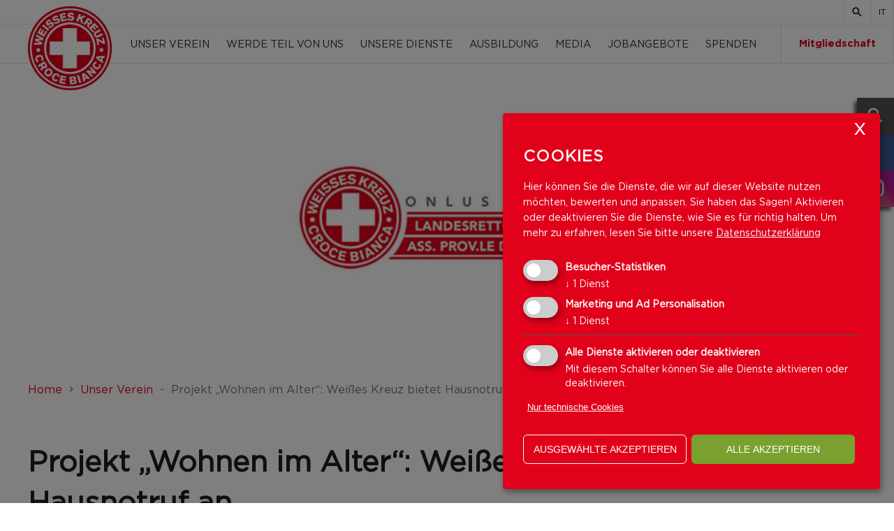

--- FILE ---
content_type: text/html; charset=utf-8
request_url: https://www.weisseskreuz.bz.it/de/media/news/hausnotruf%20Wohnen%20im%20Alter--2-5113.html
body_size: 13533
content:


<!DOCTYPE html>
<html lang="de">
<head>

    <meta charset="utf-8">
    <meta name="viewport" content="width=device-width, initial-scale=1, maximum-scale=1.0, user-scalable=no" />
    <!--[if lt IE 9]>
        <script src="/Scripts/html5-3.js"></script>
    <![endif]-->
    <title>
                Projekt „Wohnen im Alter“: Wei&#223;es Kreuz bietet Hausnotruf an

    </title>
                <meta name="robots" content="index, follow, noodp, noyd" />


    <meta name="keywords" content="" />
    <meta name="description" content="" />
    <meta name="author" content="teamblau, LB, MF, FS" />
    <meta name="generator" content="2017, teamblau, Weisses Kreuz" />
    <meta name="format-detection" content="telephone=no" />
    <link href="/bundles/Site/css?v=ViP59E2TaSwgmPVSjF8Dv1atxBFvTWSXkkXuP3elg_w1" rel="stylesheet" type="text/css" media="all" />

    <link href="/bundles/Print/css?v=nvvOoK66eP7KbW0wFMd1uD0iKnBSmfjR9LFJ8uNsQps1" rel="stylesheet" type="text/css" media="print" />

    <script src="/bundles/Headerscripts?v=YzAOD0X-ia6dUgJWNWRr0KzUJwDuxZsaFwTJQn1q1k41"></script>




    <script>
        var GoogleConsentAttribute = {
            ad_storage: 'denied',
            analytics_storage: 'denied',
            ad_user_data: 'denied',
            ad_personalization: 'denied'
        }
    </script>
                    <script>                        
                        window.dataLayer = window.dataLayer || [];
                        function gtag() { dataLayer.push(arguments) };
                        gtag('js', new Date());
                        </script>
                    
                    
                        <script>
                            gtag('consent', 'default', GoogleConsentAttribute);
                            console.log("set Google Consent", GoogleConsentAttribute);
                        </script>
                    
                <script>
                    window.dataLayer = window.dataLayer || [];
var script_tag = document.createElement('script');
script_tag.setAttribute("type", "text/javascript");
script_tag.setAttribute("src", "https://www.googletagmanager.com/gtag/js?id=G-GXCGB4N74B");
(document.getElementsByTagName("head")[0] || document.documentElement).appendChild(script_tag);
 function gtag(){dataLayer.push(arguments);}
    gtag('js', new Date());
    gtag('config', 'G-GXCGB4N74B');
    console.log("load GA ...");
                </script>
                <!-- Cookie Consent Skript fuer Marketing und Ad Personalisation/Facebook Pixel -->
                <script type="text/plain"
                        data-type="application/javascript"
                        data-name="Facebook Pixel">
                !function(f,b,e,v,n,t,s)
{if(f.fbq)return;n=f.fbq=function(){n.callMethod?
n.callMethod.apply(n,arguments):n.queue.push(arguments)};
if(!f._fbq)f._fbq=n;n.push=n;n.loaded=!0;n.version='2.0';
n.queue=[];t=b.createElement(e);t.async=!0;
t.src=v;s=b.getElementsByTagName(e)[0];
s.parentNode.insertBefore(t,s)}(window, document,'script',
'https://connect.facebook.net/en_US/fbevents.js');
fbq('init', '815243041117101');
fbq('track', 'PageView');

<noscript><img height="1" width="1" style="display:none"
src="https://www.facebook.com/tr?id=815243041117101&ev=PageView&noscript=1"
/></noscript>
<!-- End Meta Pixel Code -->
                    </script>




    

</head>
<body class="page_newsdetail ">
    

    

<div class="container">


      

<div id="langBar">
    <div class="contentInner">



    <div class="search">
                <a href="/de/suche-505.html"><i class="mdi mdi-magnify"></i></a>

    </div>


    <div class="lang">
                <a href="http://www.crocebianca.bz.it/it/media/news/Abitare nella terza et&#224; Telesoccorso--2-5113.html">IT</a>

    </div>

    </div>
</div>

<div id="mainMenu">
    <div class="contentInner">
        <div id="mainMenuInner">

            <a class="logo" href="/de/welcome-609.html">
                <img src="/Content/Img/logo_rund.png" alt="" />
            </a>




<div id="naviTop">

    <ul class="mainMenu_1">
            <li class="e1 trail">
                <a class="h2 trail" href="/de/wer-sind-wir-579.html">Unser Verein</a>

    <ul class="mainMenu_2">
            <li class="e2">           
                    <a class="h3 hasSubItems" href="/de/wer-sind-wir/struktur-des-weissen-kreuzes-2210.html">
                        <span>Struktur des Wei&#223;en Kreuzes</span>
                        <i class="mdi mdi-plus"></i>
                    </a>

    <ul class="mainMenu_3">
            <li class="e3">               
                <a class="h4" href="/de/wer-sind-wir/struktur-des-weissen-kreuzes/vorstand-2212.html"><span>Vorstand</span></a>           
            </li>
            <li class="e3">               
                <a class="h4" href="/de/wer-sind-wir/struktur-des-weissen-kreuzes/landesleitung-2214.html"><span>Landesleitung</span></a>           
            </li>
    </ul>

            </li>
            <li class="e2">           
                    <a class="h3 hasSubItems" href="/de/wer-sind-wir/leitbild-und-grundsaetze-583.html">
                        <span>Leitbild und Grunds&#228;tze</span>
                        <i class="mdi mdi-plus"></i>
                    </a>

    <ul class="mainMenu_3">
            <li class="e3">               
                <a class="h4" href="/de/wer-sind-wir/leitbild-und-grundsaetze/leitbild-585.html"><span>Leitbild</span></a>           
            </li>
            <li class="e3">               
                <a class="h4" href="/de/wer-sind-wir/leitbild-und-grundsaetze/grundsaetze-2192.html"><span>Grundsaetze</span></a>           
            </li>
            <li class="e3">               
                <a class="h4" href="/de/wer-sind-wir/leitbild-und-grundsaetze/nachhaltigkeit-2462.html"><span>Nachhaltigkeit</span></a>           
            </li>
    </ul>

            </li>
            <li class="e2">           
                     <a class="h3" href="/de/wer-sind-wir/sektionen-1902.html">
                         <span>Sektionen</span>
                     </a>


            </li>
            <li class="e2">           
                     <a class="h3" href="/de/wer-sind-wir/chronik-581.html">
                         <span>Chronik</span>
                     </a>


            </li>
            <li class="e2">           
                    <a class="h3 hasSubItems" href="/de/wer-sind-wir/compliance-2304.html">
                        <span>Compliance</span>
                        <i class="mdi mdi-plus"></i>
                    </a>

    <ul class="mainMenu_3">
            <li class="e3">               
                <a class="h4" href="/de/wer-sind-wir/compliance/organisationsmodell-2298.html"><span>Organisationsmodell</span></a>           
            </li>
            <li class="e3">               
                <a class="h4" href="/de/wer-sind-wir/compliance/zertifikate-2208.html"><span>Zertifikate</span></a>           
            </li>
            <li class="e3">               
                <a class="h4" href="/de/wer-sind-wir/compliance/transparenz-2318.html"><span>Transparenz</span></a>           
            </li>
            <li class="e3">               
                <a class="h4" href="/de/wer-sind-wir/compliance/whistleblowing-2460.html"><span>Whistleblowing</span></a>           
            </li>
    </ul>

            </li>
            <li class="e2">           
                     <a class="h3" href="/de/wer-sind-wir/sozialbilanz-2216.html">
                         <span>Sozialbilanz</span>
                     </a>


            </li>
            <li class="e2">           
                     <a class="h3" href="/de/wer-sind-wir/5-promille-2186.html">
                         <span>5 Promille</span>
                     </a>


            </li>
            <li class="e2">           
                     <a class="h3" href="/de/wer-sind-wir/gebrauchtwagenboerse-605.html">
                         <span>Gebrauchtwagenb&#246;rse</span>
                     </a>


            </li>
            <li class="e2">           
                    <a class="h3 hasSubItems" href="/de/wer-sind-wir/projekte-2450.html">
                        <span>Projekte</span>
                        <i class="mdi mdi-plus"></i>
                    </a>

    <ul class="mainMenu_3">
            <li class="e3">               
                <a class="h4" href="/de/wer-sind-wir/projekte/dolo-defi-2448.html"><span>Dolo-Defi</span></a>           
            </li>
    </ul>

            </li>
            <li class="e2">           
                     <a class="h3" href="/de/wer-sind-wir/feedback-2282.html">
                         <span>Feedback</span>
                     </a>


            </li>
    </ul>
            </li>
            <li class="e1">
                <a class="h2" href="/de/werde-teil-von-uns-2314.html">Werde Teil von uns</a>

    <ul class="mainMenu_2">
            <li class="e2">           
                     <a class="h3" href="/de/werde-teil-von-uns/unsere-freiwilligen-515.html">
                         <span>Unsere Freiwilligen</span>
                     </a>


            </li>
            <li class="e2">           
                     <a class="h3" href="/de/werde-teil-von-uns/unsere-zivildienerinnen-2184.html">
                         <span>Unsere Zivildiener:innen</span>
                     </a>


            </li>
            <li class="e2">           
                     <a class="h3" href="/de/werde-teil-von-uns/unsere-sozialdienerinnen-577.html">
                         <span>Unsere Sozialdiener:innen</span>
                     </a>


            </li>
            <li class="e2">           
                     <a class="h3" href="/de/werde-teil-von-uns/unsere-freiwilligen-auf-zeit-2290.html">
                         <span>Unsere Freiwilligen auf Zeit</span>
                     </a>


            </li>
            <li class="e2">           
                     <a class="h3" href="/de/werde-teil-von-uns/unsere-praktikantinnen-2332.html">
                         <span>Unsere Praktikant:innen</span>
                     </a>


            </li>
            <li class="e2">           
                     <a class="h3" href="/de/werde-teil-von-uns/volontariato-e-vacanza-2458.html">
                         <span>Volontariato e vacanza</span>
                     </a>


            </li>
    </ul>
            </li>
            <li class="e1">
                <a class="h2" href="/de/unsere-dienste-2292.html">Unsere Dienste</a>

    <ul class="mainMenu_2">
            <li class="e2">           
                    <a class="h3 hasSubItems" href="/de/unsere-dienste/rettungsdienst-2232.html">
                        <span>Rettungsdienst</span>
                        <i class="mdi mdi-plus"></i>
                    </a>

    <ul class="mainMenu_3">
            <li class="e3">               
                <a class="h4" href="/de/unsere-dienste/rettungsdienst/rettungsdienst-639.html"><span>Rettungsdienst</span></a>           
            </li>
            <li class="e3">               
                <a class="h4" href="/de/unsere-dienste/rettungsdienst/first-responder-565.html"><span>First Responder </span></a>           
            </li>
            <li class="e3">               
                <a class="h4" href="/de/unsere-dienste/rettungsdienst/pistenrettung-647.html"><span>Pistenrettung</span></a>           
            </li>
            <li class="e3">               
                <a class="h4" href="/de/unsere-dienste/rettungsdienst/schnelleinsatzgruppe-563.html"><span>Schnelleinsatzgruppe</span></a>           
            </li>
            <li class="e3">               
                <a class="h4" href="/de/unsere-dienste/rettungsdienst/motorradstaffel-2222.html"><span>Motorradstaffel</span></a>           
            </li>
    </ul>

            </li>
            <li class="e2">           
                     <a class="h3" href="/de/unsere-dienste/krankentransport-641.html">
                         <span>Krankentransport</span>
                     </a>


            </li>
            <li class="e2">           
                    <a class="h3 hasSubItems" href="/de/unsere-dienste/bereitschaftsdienst-2238.html">
                        <span>Bereitschaftsdienst</span>
                        <i class="mdi mdi-plus"></i>
                    </a>

    <ul class="mainMenu_3">
            <li class="e3">               
                <a class="h4" href="/de/unsere-dienste/bereitschaftsdienst/notfallseelsorge-643.html"><span>Notfallseelsorge</span></a>           
            </li>
            <li class="e3">               
                <a class="h4" href="/de/unsere-dienste/bereitschaftsdienst/einsatznachsorge-645.html"><span>Einsatznachsorge</span></a>           
            </li>
            <li class="e3">               
                <a class="h4" href="/de/unsere-dienste/bereitschaftsdienst/realistische-notfalldarstellung-2014.html"><span>Notfalldarstellung</span></a>           
            </li>
            <li class="e3">               
                <a class="h4" href="/de/unsere-dienste/bereitschaftsdienst/zivilschutz-746.html"><span>Zivilschutz</span></a>           
            </li>
    </ul>

            </li>
            <li class="e2">           
                     <a class="h3" href="/de/unsere-dienste/langstreckentransport-561.html">
                         <span>Langstreckentransport</span>
                     </a>


            </li>
            <li class="e2">           
                     <a class="h3" href="/de/unsere-dienste/jugendgruppe-2324.html">
                         <span>Jugendgruppe</span>
                     </a>


            </li>
            <li class="e2">           
                     <a class="h3" href="/de/unsere-dienste/telenotruf-2384.html">
                         <span>Telenotruf</span>
                     </a>


            </li>
            <li class="e2">           
                    <a class="h3 hasSubItems" href="/de/unsere-dienste/soziale-dienste-541.html">
                        <span>Soziale Dienste</span>
                        <i class="mdi mdi-plus"></i>
                    </a>

    <ul class="mainMenu_3">
            <li class="e3">               
                <a class="h4" href="/de/unsere-dienste/soziale-dienste/wohnen-im-alter-1786.html"><span>Wohnen im Alter</span></a>           
            </li>
            <li class="e3">               
                <a class="h4" href="/de/unsere-dienste/soziale-dienste/wuenschewagen-1852.html"><span>W&#252;nschewagen</span></a>           
            </li>
            <li class="e3">               
                <a class="h4" href="/de/unsere-dienste/soziale-dienste/gesund-fuers-leben-2366.html"><span>Gesund f&#252;rs Leben</span></a>           
            </li>
            <li class="e3">               
                <a class="h4" href="/de/unsere-dienste/soziale-dienste/begleitdienste-2440.html"><span>Begleitdienste</span></a>           
            </li>
            <li class="e3">               
                <a class="h4" href="/de/unsere-dienste/soziale-dienste/viva-care-2492.html"><span>VIVA-CARE</span></a>           
            </li>
            <li class="e3">               
                <a class="h4" href="/de/unsere-dienste/soziale-dienste/pedibus-2496.html"><span>Pedibus</span></a>           
            </li>
    </ul>

            </li>
            <li class="e2">           
                     <a class="h3" href="/de/unsere-dienste/sanitaetsdienst-bei-veranstaltungen-533.html">
                         <span>Sanit&#228;tsdienst bei Veranstaltungen</span>
                     </a>


            </li>
    </ul>
            </li>
            <li class="e1">
                <a class="h2" href="/de/aus-und-weiterbildung-597.html">Ausbildung</a>

    <ul class="mainMenu_2">
            <li class="e2">           
                     <a class="h3" href="/de/aus-und-weiterbildung/ausbildung-2392.html">
                         <span>Ausbildung</span>
                     </a>


            </li>
            <li class="e2">           
                     <a class="h3" href="/de/aus-und-weiterbildung/video-2152.html">
                         <span>Video</span>
                     </a>


            </li>
    </ul>
            </li>
            <li class="e1">
                <a class="h2" href="/de/media-2096.html">Media</a>

    <ul class="mainMenu_2">
            <li class="e2">           
                     <a class="h3" href="/de/media/news-651.html">
                         <span>News</span>
                     </a>


            </li>
            <li class="e2">           
                     <a class="h3" href="/de/media/video-2104.html">
                         <span>Video</span>
                     </a>


            </li>
            <li class="e2">           
                     <a class="h3" href="/de/media/mediengalerie-603.html">
                         <span>Mediengalerie</span>
                     </a>


            </li>
            <li class="e2">           
                     <a class="h3" href="/de/media/magazin-live-2218.html">
                         <span>Magazin LIVE</span>
                     </a>


            </li>
            <li class="e2">           
                     <a class="h3" href="/de/media/downloadcenter-617.html">
                         <span>Downloadcenter</span>
                     </a>


            </li>
    </ul>
            </li>
            <li class="e1">
                <a class="h2" href="/de/jobangebote-601.html">Jobangebote</a>

    <ul class="mainMenu_2">
            <li class="e2">           
                     <a class="h3" href="/de/jobangebote/stellenangebote-1842.html">
                         <span>Stellenangebote</span>
                     </a>


            </li>
            <li class="e2">           
                     <a class="h3" href="/de/jobangebote/bewerbungsformular-1986.html">
                         <span>Bewerbungsformular</span>
                     </a>


            </li>
    </ul>
            </li>
            <li class="e1">
                <a class="h2" href="/de/spenden-551.html">Spenden</a>

    <ul class="mainMenu_2">
            <li class="e2">           
                     <a class="h3" href="/de/spenden/spende-weisses-kreuz-750.html">
                         <span>Spende Wei&#223;es Kreuz</span>
                     </a>


            </li>
            <li class="e2">           
                     <a class="h3" href="/de/spenden/spende-ukraine-2354.html">
                         <span>Spende Ukraine</span>
                     </a>


            </li>
            <li class="e2">           
                     <a class="h3" href="/de/spenden/spenden-erdbeben-tuerkei-2378.html">
                         <span>Spenden Erdbeben T&#252;rkei</span>
                     </a>


            </li>
            <li class="e2">           
                     <a class="h3" href="/de/spenden/erdbeben-marokko-2446.html">
                         <span>Erdbeben Marokko</span>
                     </a>


            </li>
    </ul>
            </li>
    </ul>

</div>



<div class="navispecial_membership" role="navigation">
    <nav itemscope itemtype="http://www.schema.org/SiteNavigationElement">
        <ul class="navispecial_membership_wrapper">
            <li class="e1">
                        <a class="h2
                                                                hasSubItems
                           
                           " href="/de/werde-mitglied/mitgliedschaft-startseite-2260.html">
Mitgliedschaft
                            
                            <i class="mdi mdi-plus"></i>
                        </a>


                <ul class="mainMenu_2 mainMenu_2">
                        <li class="navispecial_item ">
                            <a class="navispecial_link" href="/de/werde-mitglied/mitgliedschaft-startseite-2260.html"  title="Mitgliedschaft" itemprop="url">
                                <span itemprop="name">Mitgliedschaft</span>
                            </a>
                        </li>
                        <li class="navispecial_item ">
                            <a class="navispecial_link" href="/de/werde-mitglied/daten-aendern-762.html"  title="Eigene Mitgliedsdaten &#228;ndern" itemprop="url">
                                <span itemprop="name">Daten &#228;ndern</span>
                            </a>
                        </li>
                        <li class="navispecial_item ">
                            <a class="navispecial_link" href="/de/werde-mitglied/faq-1838.html"  title="FAQ" itemprop="url">
                                <span itemprop="name">FAQ</span>
                            </a>
                        </li>
                        <li class="navispecial_item ">
                            <a class="navispecial_link" href="/de/werde-mitglied/digitaler-ausweis-2524.html"  title="Digitaler Ausweis" itemprop="url">
                                <span itemprop="name">Digitaler Ausweis</span>
                            </a>
                        </li>
                </ul>
            </li>

            </ul>
    </nav>
</div>


            <div class="mobileNav fr">

                <a id="loginArea" href="http://www.wk-cb.bz.it/de/mitarbeiter/login/" target="_blank"><i class="mdi mdi-key-variant"></i></a>
                <a id="menuMobile" href="javascript:void(0)"><i class="mdi mdi-menu"></i></a>
            </div>
            <div class="LClear"></div>
        </div>
    </div>
</div>
<div id="menuMobileCont">
    <div id="menuMobileInner">



<div class="navispecial_membership" role="navigation">
    <nav itemscope itemtype="http://www.schema.org/SiteNavigationElement">
        <ul class="navispecial_membership_wrapper">
            <li class="e1">
                        <a class="h2
                                                                hasSubItems
                           
                           " href="/de/werde-mitglied/mitgliedschaft-startseite-2260.html">
Mitgliedschaft
                            
                            <i class="mdi mdi-plus"></i>
                        </a>


                <ul class="mainMenu_2 mainMenu_2">
                        <li class="navispecial_item ">
                            <a class="navispecial_link" href="/de/werde-mitglied/mitgliedschaft-startseite-2260.html"  title="Mitgliedschaft" itemprop="url">
                                <span itemprop="name">Mitgliedschaft</span>
                            </a>
                        </li>
                        <li class="navispecial_item ">
                            <a class="navispecial_link" href="/de/werde-mitglied/daten-aendern-762.html"  title="Eigene Mitgliedsdaten &#228;ndern" itemprop="url">
                                <span itemprop="name">Daten &#228;ndern</span>
                            </a>
                        </li>
                        <li class="navispecial_item ">
                            <a class="navispecial_link" href="/de/werde-mitglied/faq-1838.html"  title="FAQ" itemprop="url">
                                <span itemprop="name">FAQ</span>
                            </a>
                        </li>
                        <li class="navispecial_item ">
                            <a class="navispecial_link" href="/de/werde-mitglied/digitaler-ausweis-2524.html"  title="Digitaler Ausweis" itemprop="url">
                                <span itemprop="name">Digitaler Ausweis</span>
                            </a>
                        </li>
                </ul>
            </li>

            </ul>
    </nav>
</div>




    <ul class="mainMenu_1">


                    <li class="e1 trail">

                        <a class="h2 trail  hasSubItems first" href="/de/wer-sind-wir-579.html">Unser Verein<i class="mdi mdi-plus"></i></a>

    <ul class="mainMenu_2">
            <li class="e2">           
                    <a class="h3 hasSubItems" href="/de/wer-sind-wir/struktur-des-weissen-kreuzes-2210.html">
                        <span>Struktur des Wei&#223;en Kreuzes</span>
                        <i class="mdi mdi-plus"></i>
                    </a>

    <ul class="mainMenu_3">
            <li class="e3">               
                <a class="h4" href="/de/wer-sind-wir/struktur-des-weissen-kreuzes/vorstand-2212.html"><span>Vorstand</span></a>           
            </li>
            <li class="e3">               
                <a class="h4" href="/de/wer-sind-wir/struktur-des-weissen-kreuzes/landesleitung-2214.html"><span>Landesleitung</span></a>           
            </li>
    </ul>

            </li>
            <li class="e2">           
                    <a class="h3 hasSubItems" href="/de/wer-sind-wir/leitbild-und-grundsaetze-583.html">
                        <span>Leitbild und Grunds&#228;tze</span>
                        <i class="mdi mdi-plus"></i>
                    </a>

    <ul class="mainMenu_3">
            <li class="e3">               
                <a class="h4" href="/de/wer-sind-wir/leitbild-und-grundsaetze/leitbild-585.html"><span>Leitbild</span></a>           
            </li>
            <li class="e3">               
                <a class="h4" href="/de/wer-sind-wir/leitbild-und-grundsaetze/grundsaetze-2192.html"><span>Grundsaetze</span></a>           
            </li>
            <li class="e3">               
                <a class="h4" href="/de/wer-sind-wir/leitbild-und-grundsaetze/nachhaltigkeit-2462.html"><span>Nachhaltigkeit</span></a>           
            </li>
    </ul>

            </li>
            <li class="e2">           
                     <a class="h3" href="/de/wer-sind-wir/sektionen-1902.html">
                         <span>Sektionen</span>
                     </a>


            </li>
            <li class="e2">           
                     <a class="h3" href="/de/wer-sind-wir/chronik-581.html">
                         <span>Chronik</span>
                     </a>


            </li>
            <li class="e2">           
                    <a class="h3 hasSubItems" href="/de/wer-sind-wir/compliance-2304.html">
                        <span>Compliance</span>
                        <i class="mdi mdi-plus"></i>
                    </a>

    <ul class="mainMenu_3">
            <li class="e3">               
                <a class="h4" href="/de/wer-sind-wir/compliance/organisationsmodell-2298.html"><span>Organisationsmodell</span></a>           
            </li>
            <li class="e3">               
                <a class="h4" href="/de/wer-sind-wir/compliance/zertifikate-2208.html"><span>Zertifikate</span></a>           
            </li>
            <li class="e3">               
                <a class="h4" href="/de/wer-sind-wir/compliance/transparenz-2318.html"><span>Transparenz</span></a>           
            </li>
            <li class="e3">               
                <a class="h4" href="/de/wer-sind-wir/compliance/whistleblowing-2460.html"><span>Whistleblowing</span></a>           
            </li>
    </ul>

            </li>
            <li class="e2">           
                     <a class="h3" href="/de/wer-sind-wir/sozialbilanz-2216.html">
                         <span>Sozialbilanz</span>
                     </a>


            </li>
            <li class="e2">           
                     <a class="h3" href="/de/wer-sind-wir/5-promille-2186.html">
                         <span>5 Promille</span>
                     </a>


            </li>
            <li class="e2">           
                     <a class="h3" href="/de/wer-sind-wir/gebrauchtwagenboerse-605.html">
                         <span>Gebrauchtwagenb&#246;rse</span>
                     </a>


            </li>
            <li class="e2">           
                    <a class="h3 hasSubItems" href="/de/wer-sind-wir/projekte-2450.html">
                        <span>Projekte</span>
                        <i class="mdi mdi-plus"></i>
                    </a>

    <ul class="mainMenu_3">
            <li class="e3">               
                <a class="h4" href="/de/wer-sind-wir/projekte/dolo-defi-2448.html"><span>Dolo-Defi</span></a>           
            </li>
    </ul>

            </li>
            <li class="e2">           
                     <a class="h3" href="/de/wer-sind-wir/feedback-2282.html">
                         <span>Feedback</span>
                     </a>


            </li>
    </ul>
                    </li>
                    <li class="e1">

                        <a class="h2  hasSubItems first" href="/de/werde-teil-von-uns-2314.html">Werde Teil von uns<i class="mdi mdi-plus"></i></a>

    <ul class="mainMenu_2">
            <li class="e2">           
                     <a class="h3" href="/de/werde-teil-von-uns/unsere-freiwilligen-515.html">
                         <span>Unsere Freiwilligen</span>
                     </a>


            </li>
            <li class="e2">           
                     <a class="h3" href="/de/werde-teil-von-uns/unsere-zivildienerinnen-2184.html">
                         <span>Unsere Zivildiener:innen</span>
                     </a>


            </li>
            <li class="e2">           
                     <a class="h3" href="/de/werde-teil-von-uns/unsere-sozialdienerinnen-577.html">
                         <span>Unsere Sozialdiener:innen</span>
                     </a>


            </li>
            <li class="e2">           
                     <a class="h3" href="/de/werde-teil-von-uns/unsere-freiwilligen-auf-zeit-2290.html">
                         <span>Unsere Freiwilligen auf Zeit</span>
                     </a>


            </li>
            <li class="e2">           
                     <a class="h3" href="/de/werde-teil-von-uns/unsere-praktikantinnen-2332.html">
                         <span>Unsere Praktikant:innen</span>
                     </a>


            </li>
            <li class="e2">           
                     <a class="h3" href="/de/werde-teil-von-uns/volontariato-e-vacanza-2458.html">
                         <span>Volontariato e vacanza</span>
                     </a>


            </li>
    </ul>
                    </li>
                    <li class="e1">

                        <a class="h2  hasSubItems first" href="/de/unsere-dienste-2292.html">Unsere Dienste<i class="mdi mdi-plus"></i></a>

    <ul class="mainMenu_2">
            <li class="e2">           
                    <a class="h3 hasSubItems" href="/de/unsere-dienste/rettungsdienst-2232.html">
                        <span>Rettungsdienst</span>
                        <i class="mdi mdi-plus"></i>
                    </a>

    <ul class="mainMenu_3">
            <li class="e3">               
                <a class="h4" href="/de/unsere-dienste/rettungsdienst/rettungsdienst-639.html"><span>Rettungsdienst</span></a>           
            </li>
            <li class="e3">               
                <a class="h4" href="/de/unsere-dienste/rettungsdienst/first-responder-565.html"><span>First Responder </span></a>           
            </li>
            <li class="e3">               
                <a class="h4" href="/de/unsere-dienste/rettungsdienst/pistenrettung-647.html"><span>Pistenrettung</span></a>           
            </li>
            <li class="e3">               
                <a class="h4" href="/de/unsere-dienste/rettungsdienst/schnelleinsatzgruppe-563.html"><span>Schnelleinsatzgruppe</span></a>           
            </li>
            <li class="e3">               
                <a class="h4" href="/de/unsere-dienste/rettungsdienst/motorradstaffel-2222.html"><span>Motorradstaffel</span></a>           
            </li>
    </ul>

            </li>
            <li class="e2">           
                     <a class="h3" href="/de/unsere-dienste/krankentransport-641.html">
                         <span>Krankentransport</span>
                     </a>


            </li>
            <li class="e2">           
                    <a class="h3 hasSubItems" href="/de/unsere-dienste/bereitschaftsdienst-2238.html">
                        <span>Bereitschaftsdienst</span>
                        <i class="mdi mdi-plus"></i>
                    </a>

    <ul class="mainMenu_3">
            <li class="e3">               
                <a class="h4" href="/de/unsere-dienste/bereitschaftsdienst/notfallseelsorge-643.html"><span>Notfallseelsorge</span></a>           
            </li>
            <li class="e3">               
                <a class="h4" href="/de/unsere-dienste/bereitschaftsdienst/einsatznachsorge-645.html"><span>Einsatznachsorge</span></a>           
            </li>
            <li class="e3">               
                <a class="h4" href="/de/unsere-dienste/bereitschaftsdienst/realistische-notfalldarstellung-2014.html"><span>Notfalldarstellung</span></a>           
            </li>
            <li class="e3">               
                <a class="h4" href="/de/unsere-dienste/bereitschaftsdienst/zivilschutz-746.html"><span>Zivilschutz</span></a>           
            </li>
    </ul>

            </li>
            <li class="e2">           
                     <a class="h3" href="/de/unsere-dienste/langstreckentransport-561.html">
                         <span>Langstreckentransport</span>
                     </a>


            </li>
            <li class="e2">           
                     <a class="h3" href="/de/unsere-dienste/jugendgruppe-2324.html">
                         <span>Jugendgruppe</span>
                     </a>


            </li>
            <li class="e2">           
                     <a class="h3" href="/de/unsere-dienste/telenotruf-2384.html">
                         <span>Telenotruf</span>
                     </a>


            </li>
            <li class="e2">           
                    <a class="h3 hasSubItems" href="/de/unsere-dienste/soziale-dienste-541.html">
                        <span>Soziale Dienste</span>
                        <i class="mdi mdi-plus"></i>
                    </a>

    <ul class="mainMenu_3">
            <li class="e3">               
                <a class="h4" href="/de/unsere-dienste/soziale-dienste/wohnen-im-alter-1786.html"><span>Wohnen im Alter</span></a>           
            </li>
            <li class="e3">               
                <a class="h4" href="/de/unsere-dienste/soziale-dienste/wuenschewagen-1852.html"><span>W&#252;nschewagen</span></a>           
            </li>
            <li class="e3">               
                <a class="h4" href="/de/unsere-dienste/soziale-dienste/gesund-fuers-leben-2366.html"><span>Gesund f&#252;rs Leben</span></a>           
            </li>
            <li class="e3">               
                <a class="h4" href="/de/unsere-dienste/soziale-dienste/begleitdienste-2440.html"><span>Begleitdienste</span></a>           
            </li>
            <li class="e3">               
                <a class="h4" href="/de/unsere-dienste/soziale-dienste/viva-care-2492.html"><span>VIVA-CARE</span></a>           
            </li>
            <li class="e3">               
                <a class="h4" href="/de/unsere-dienste/soziale-dienste/pedibus-2496.html"><span>Pedibus</span></a>           
            </li>
    </ul>

            </li>
            <li class="e2">           
                     <a class="h3" href="/de/unsere-dienste/sanitaetsdienst-bei-veranstaltungen-533.html">
                         <span>Sanit&#228;tsdienst bei Veranstaltungen</span>
                     </a>


            </li>
    </ul>
                    </li>
                    <li class="e1">

                        <a class="h2  hasSubItems first" href="/de/aus-und-weiterbildung-597.html">Ausbildung<i class="mdi mdi-plus"></i></a>

    <ul class="mainMenu_2">
            <li class="e2">           
                     <a class="h3" href="/de/aus-und-weiterbildung/ausbildung-2392.html">
                         <span>Ausbildung</span>
                     </a>


            </li>
            <li class="e2">           
                     <a class="h3" href="/de/aus-und-weiterbildung/video-2152.html">
                         <span>Video</span>
                     </a>


            </li>
    </ul>
                    </li>
                    <li class="e1">

                        <a class="h2  hasSubItems first" href="/de/media-2096.html">Media<i class="mdi mdi-plus"></i></a>

    <ul class="mainMenu_2">
            <li class="e2">           
                     <a class="h3" href="/de/media/news-651.html">
                         <span>News</span>
                     </a>


            </li>
            <li class="e2">           
                     <a class="h3" href="/de/media/video-2104.html">
                         <span>Video</span>
                     </a>


            </li>
            <li class="e2">           
                     <a class="h3" href="/de/media/mediengalerie-603.html">
                         <span>Mediengalerie</span>
                     </a>


            </li>
            <li class="e2">           
                     <a class="h3" href="/de/media/magazin-live-2218.html">
                         <span>Magazin LIVE</span>
                     </a>


            </li>
            <li class="e2">           
                     <a class="h3" href="/de/media/downloadcenter-617.html">
                         <span>Downloadcenter</span>
                     </a>


            </li>
    </ul>
                    </li>
                    <li class="e1">

                        <a class="h2  hasSubItems first" href="/de/jobangebote-601.html">Jobangebote<i class="mdi mdi-plus"></i></a>

    <ul class="mainMenu_2">
            <li class="e2">           
                     <a class="h3" href="/de/jobangebote/stellenangebote-1842.html">
                         <span>Stellenangebote</span>
                     </a>


            </li>
            <li class="e2">           
                     <a class="h3" href="/de/jobangebote/bewerbungsformular-1986.html">
                         <span>Bewerbungsformular</span>
                     </a>


            </li>
    </ul>
                    </li>
                    <li class="e1">

                        <a class="h2  hasSubItems first" href="/de/spenden-551.html">Spenden<i class="mdi mdi-plus"></i></a>

    <ul class="mainMenu_2">
            <li class="e2">           
                     <a class="h3" href="/de/spenden/spende-weisses-kreuz-750.html">
                         <span>Spende Wei&#223;es Kreuz</span>
                     </a>


            </li>
            <li class="e2">           
                     <a class="h3" href="/de/spenden/spende-ukraine-2354.html">
                         <span>Spende Ukraine</span>
                     </a>


            </li>
            <li class="e2">           
                     <a class="h3" href="/de/spenden/spenden-erdbeben-tuerkei-2378.html">
                         <span>Spenden Erdbeben T&#252;rkei</span>
                     </a>


            </li>
            <li class="e2">           
                     <a class="h3" href="/de/spenden/erdbeben-marokko-2446.html">
                         <span>Erdbeben Marokko</span>
                     </a>


            </li>
    </ul>
                    </li>


    <li class="e1 special-menu-item">
        <a class="h2 hasSubItems" href="/de/werde-mitglied/mitgliedschaft-startseite-2260.html">
            Mitgliedschaft
            <i class="mdi mdi-plus"></i>

        </a>
        <ul class="mainMenu_2">
                    <li class="e2">
                        <a class="h3" href="/de/werde-mitglied/mitgliedschaft-startseite-2260.html">
                            <span>Mitgliedschaft</span>
                        </a>
                    </li>
                    <li class="e2">
                        <a class="h3" href="/de/werde-mitglied/daten-aendern-762.html">
                            <span>Daten &#228;ndern</span>
                        </a>
                    </li>
                    <li class="e2">
                        <a class="h3" href="/de/werde-mitglied/faq-1838.html">
                            <span>FAQ</span>
                        </a>
                    </li>
                    <li class="e2">
                        <a class="h3" href="/de/werde-mitglied/digitaler-ausweis-2524.html">
                            <span>Digitaler Ausweis</span>
                        </a>
                    </li>

        </ul>
    </li>






    </ul>



        <div class="mobile-menu-others">

            <div class="lang">
                        <a href="http://www.crocebianca.bz.it/it/media/news/Abitare nella terza et&#224; Telesoccorso--2-5113.html">IT</a>

            </div>

            <div class="search">
                        <a href="/de/suche-505.html"><i class="mdi mdi-magnify"></i></a>

            </div>
            <div class="LClear"></div>
        </div>
    </div>
</div>
<script>
    var bMenuOpen = false;

    $("#menuMobile").click(function () {       
        openCloseMobileMenu();
    });

    $("#menuMobileCont a.h2.hasSubItems i,#menuMobileCont a.h3.hasSubItems i").click(function () {
        var lnkEl = $(this).parent().parent();

        if ($(lnkEl).hasClass("open")) {
            $(lnkEl).removeClass("open");
            $(this).attr("class", "mdi mdi-plus");
        } else {
            $(lnkEl).addClass("open");
            $(this).attr("class", "mdi mdi-minus");           
        }
        return false;
    });
</script><div id="headerOuter"><div class="contentInner rel"><div id="header" class="owl-carousel"><div class="item"><img src="/smartedit/images/news/headerbilder/default.jpg" alt="" /></div></div></div><div id='headerBar'><a class='search' href=/de/suche-505.html><i class='mdi mdi-magnify'></i></a><a class='login' href=http://www.wk-cb.bz.it/de/mitarbeiter/login/ target='_blank'><i class='mdi mdi-lock-outline'></i><span>LOGIN</span></a><a class='fb' href='https://www.facebook.com/Landesrettungsverein?ref=ts&amp;fref=ts' target='_blank'><i class='mdi mdi-facebook'></i></a><a class='instagram' href = 'https://www.instagram.com/weisses.kreuz_croce.bianca/' title='Instagram' target='_blank'><i class='mdi mdi-instagram'></i></a></div></div>

    <div id="centerMain" class="main_content ">
        <div class="contentInner">
                    <div class="LClearMobile"></div>
        <div class="breadCrumb">

            <a href='/de/welcome-609.html'>Home</a> <i class='mdi mdi-chevron-right'></i> <div itemscope itemtype="http://data-vocabulary.org/Breadcrumb"><a itemprop="url" href="/de/wer-sind-wir-579.html" title="Verein"><span itemprop="title">Unser Verein</span></a></div>&nbsp; - &nbsp;<span>Projekt „Wohnen im Alter“: Weißes Kreuz bietet Hausnotruf an</span>
        </div>
         
            <div class="contents">




    <div class="absatz absatz_13 hasImage">

                <div class="heading-2">Projekt „Wohnen im Alter“: Wei&#223;es Kreuz bietet Hausnotruf an</div>
            <div class="inner">

                <div class="dat">16.02.2017</div>

                    <figure class="img">
                        <img src="/smartedit/images/news/3-mnr-img_0237.jpg" alt="" title="" class="contImg" />
                    </figure>

                <div class="text">
                    <strong>Auf der neuen Informationsplattform <em>Wohnen im Alter</em> der gleichnamigen Genossenschaft ist das Wei&#223;e Kreuz mit seinem Dienst <em>Hausnotruf</em> mit von der Partie: Haus- und Mobilnotruf sind Dienste, die f&#252;r alleinlebende Senioren oder Menschen mit auch nur augenblicklichen Behinderung besonders attraktiv sind. </strong><br />
Diese neue Plattform bietet eine sch&#246;ne &#220;bersicht und umfassenden Service f&#252;r ein selbstbestimmtes Leben an. Das Angebot geht von der Beratung und Umsetzung von barrierefreien Wohnungen &#252;ber Sicherheit und Alltagshilfen f&#252;r Zuhause, Weiterbildungsangeboten und Transportdiensten bis hin zur Beratung von Finanzierungen und Rechtsbeistand.<br />
Das Ziel ist, Senioren die Erhaltung eines individuellen und privaten Lebensstils in ihrem Zuhause zu erm&#246;glichen. Wenn hierf&#252;r eine bodenb&#252;ndig eingebaute Dusche, automatisches Licht im Kleiderschrank, stundenweise Haushaltshilfen oder soziale F&#252;r- und Vorsorge gew&#252;nscht sind, vermittelt die Internetseite die entsprechenden Kontakte und bietet Unterst&#252;tzung an, siehe dazu: <a href="http://www.wohnen-im-alter.it/" target="_blank">www.wohnen-im-alter.it</a>.&#160;Unter dem Stichwort <em>Sicherheit</em> findet man alle Infos zum Thema Sicherheit im Haus und eben den Dienst<strong> <a href="http://www.wohnen-im-alter.it/sicherheit.html">Hausnotruf </a></strong>des Wei&#223;en Kreuzes.<br />
<a href="http://www.weisseskreuz.bz.it/de/ich-brauche/soziale-dienste/hausnotruf-29.html.">Weitere Informationen zum Hausnotruf.&#160;</a><br />
<a href="http://www.weisseskreuz.bz.it/de/ich-brauche/soziale-dienste/wohnen-im-alter-1786.html.">Weitere Informationen zur Genossenschaft &#34;Wohnen im Alter&#34;</a>.&#160;<br />
pp
                </div>
            </div>
    </div>   
    <div class="LClear"></div>   




        <div class="socialBar">
            <div class="inner">               
                
                <div 
                     class="shariff" 
                     data-url="https://www.weisseskreuz.bz.it/de/media/news/hausnotruf%20Wohnen%20im%20Alter--2-5113.html" 
                     data-theme="standard"                    
                     data-lang="de"
                     data-services=["facebook"]
                ></div>

                    <a class="linkRecomend fr" data-rec-Container="empfCont_0" href="javascript:void(0)" title="Weiterempfehlen "><i class="mdi mdi-email"></i> Weiterempfehlen </a>
                    <div class="LClear"></div>

                    

                    <div id="empfCont_0" class="empfehlenBox rel" style="display:none">
                        <form class="innerBox" method="post" action="#" onsubmit="return sendEmpfehlung($(this))">

                            <div class="status dN"></div>
                            <input type="hidden" name="url" value="http://www.weisseskreuz.bz.it/de/media/news/hausnotruf%20Wohnen%20im%20Alter--2-5113.html" />
                            <div class="zeile">
                                <input type="email" name="emailVon" placeholder="Ihre E-Mail" />
                            </div>
                            <div class="zeile zeile2">
                                <input type="email" name="emailZu" placeholder="Empfänger-E-Mail" />
                            </div>
                            <div class="zeile">
                                <input type="checkbox" name="priv" class="fl" id="priv_0" />
                                <label for="priv_0" class="fl">&nbsp;<a href="/de/privacy/" target="_blank">Privacy</a> akzeptiert</label>
                                <div class="LClear"></div>
                            </div>
                            <input type="text" class="spamField" value="" />
                            <input class="button" type="submit" name="" value="Senden" />
                            <div class="overlay dN"></div>

                        </form>
                        <i class="mdi mdi-close-box close" style="display:none"></i>
                    </div>

                    <div class="LClear"></div>
                </div>
        </div>


            </div>
        </div>
    </div>

    
    
            <div id="footer">


<div id="footerTop">
    <div class="row contentInner">
        <div class="col1 col s12 m4 l4 colNoPaddingLeft">
            <div class="emergencyInfo">
                <div class="left">
                    <div class="titel">Einsatzzentrale</div>
                    <div class="tel">T <strong>+39 0471 444 444</strong></div>
                </div>
                <div class="right">
                    Notruf <span>112</span>
                </div>
                <div class="LClear"></div>
            </div>



    <div class="footer-newsletter">
        <div class="nl-titel">WK - Newsletter</div>

        <div class="register">
            <form class="layout_form cr_form cr_font" action="https://seu2.cleverreach.com/f/259529-263044/wcs/" method="post" target="_blank" onsubmit="return checkNlPrivacy()">
                <div class="cr_body cr_page cr_font formbox">
                 
                    <div class="editable_content">
                        <div id="5539453" rel="email" class="cr_ipe_item ui-sortable musthave">
                            <input id="emailNL" name="email" value="" type="text" placeholder="E-Mail" />
                        </div>

                        <div class="priv_line">
                            <input type="checkbox" id="nl_priv" />
                            <label for="nl_priv">Ich akzeptiere die <a href="/de/datenschutz-509.html" target="_blank">Privacybestimmungen</a></label>
                        </div>

                        <div id="5539455" rel="button" class="cr_ipe_item ui-sortable submit_container">
                            <button type="submit">Anmelden</button>
                        </div>
                    </div>

                </div>

            </form>
        </div>
    </div>
       

    <script>
    function checkNlPrivacy() {

        var sEmail = $("#emailNL").val();
        if (!CheckEmail(sEmail,true)) {
            alert("Bitte geben Sie Ihre korrekte eMail ein.");
            return false;
        }

        if (!document.getElementById("nl_priv").checked) {
            alert("Bitte akzeptieren Sie unsere Privacyregeln, da wir ansonsten Ihre Daten nicht bearbeiten können.");
            return false;
        }

        return true;
    }
    </script>



        </div>
        <div class="col2 col s12 m6 l6 rel">
            <div class="left">
                <strong>Landesrettungsverein Wei&#223;es Kreuz</strong><br />
Lorenz-B&#246;hler-Str. 3<br />
39100 Bozen, Italien/S&#252;dtirol<br />
Tel. Direktion: +39 0471 444 314<br />
Fax +39 0471 444 371<br />
E-Mail: info@wk-cb.bz.it<br />
St.-Nr. 80006120218
            </div>
            <div class="right">
                Tel. Einsatzzentrale: +39 0471 444 444<br />
Mitglieder-Infoline: +39 0471 444 310<br />
E-Mail: <a href="mailto:mitglieder@wk-cb.bz.it">mitglieder@wk-cb.bz.it</a>
<div style="margin:4px 0; padding: 6px;background: #fff;color: #333;box-shadow: 3px 2px 6px #333;font-size: .75rem;display:block">Pec-Mail: <a href="mailto:wk-cb@suedtirolpec.it" style="color:#333 !important">wk-cb@suedtirolpec.it</a><br />
Codice destinatario: <strong>T04ZHR3</strong></div>
                <div class="socials">
                            <a href="https://www.facebook.com/Landesrettungsverein?ref=ts&amp;amp;fref=ts" title="Facebook" target="_blank"><i class="mdi mdi-facebook-box"></i></a>
                            <a href="https://twitter.com/weisseskreuz" title="Twitter" target="_blank"><i class="mdi mdi-twitter-box"></i></a>
                            <a href="https://www.instagram.com/weisses.kreuz_croce.bianca/" title="Instagram" target="_blank"><i class="mdi mdi-instagram"></i></a>
                            <a href="https://www.youtube.com/channel/UCpqXZGoB3VysjgGAj_Y71XQ" title="YouTube" target="_blank"><i class="mdi mdi-youtube-play"></i></a>

                </div>               
            </div>           
            <div class="LClear"></div>
        </div>
        <div class="col3 col s12 m2 l2">
            <div class="fr">
                <div id="memberOf">member of</div>
                <a class="sam" href="http://www.samaritan-international.eu/" target="_blank" title="Samaritan International">
                    <img src="/Content/Img/css/samariter.gif" alt="" />
                </a>
                <a href="http://www.anpasnazionale.org/" target="_blank" title="ANPAS">
                    <img src="/Content/Img/css/anpas.gif" alt="" />
                </a>
            </div>
            <div class="LClear"></div>
        </div>
        <div class="LClear"></div>
    </div>
</div>


<div class="row" id="footerBottom">
    <div class="contentInner">
        
        <div class="fl">



<div class="navispecial_footer" role="navigation">
    <nav itemscope itemtype="http://www.schema.org/SiteNavigationElement">
            <ul class="navispecial_footer_wrapper">
                    <li class="navispecial_item ">
                        <a class="navispecial_link" href="/de/impressum-507.html"  title="Impressum" itemprop="url">
                            <span itemprop="name">Impressum</span>
                        </a>
                    </li>
                    <li class="navispecial_item ">
                        <a class="navispecial_link" href="/de/datenschutz-509.html"  title="Datenschutz" itemprop="url">
                            <span itemprop="name">Datenschutz</span>
                        </a>
                    </li>
            </ul>
    </nav>
</div>
        </div>
        <a class="fr" target="_blank" href="http://www.teamblau.com">
            &copy; 2026 &nbsp;<img src="/content/img/tb-logo.png" alt="" />
        </a>
        <div class="LClear"></div>
    </div>
</div>

            </div>

    </div>

<script>
    $(document).ready(function () {
                        subHeadingPadding();
                        makeHeaderSticky();

                        if (isMobile()){
                            addEvent4Mobile_RelatedDownloads();
                        }
       // adaptMainMenu4Tablet();


        $('.swipebox').swipebox({
                        useCSS: true, // false will force the use of jQuery for animations
            useSVG: true, // false to force the use of png for buttons
            initialIndexOnArray: 0, // which image index to init when a array is passed
            hideCloseButtonOnMobile: false, // true will hide the close button on mobile devices
            hideBarsDelay: 3000000, // delay before hiding bars on desktop
            removeBarsOnMobile: false, // false will show top bar on mobile devices
       
            beforeOpen: function () { }, // called before opening
            afterOpen: function () {
                            }, // called after opening
            afterClose: function () { }, // called after closing
            loopAtEnd: true, // true will return to the first image after the last image is reached
            videoMaxWidth: 1140, // videos max width
            autoplayVideos: false
        });

        // Empfehlenbox
        $(".linkRecomend").click(function () {
                            var elCont = $(this).attr("data-rec-Container");
            $("#" + elCont).stop().slideDown(500, function () {
                $(this).find(".close").first().fadeIn();
                            });
                        });
        $(".socialBar .close").click(function () {
            $(this).fadeOut(400, function () {
                $(this).parent().stop().slideUp(500);
                            });
                        });
    });


    $(window).resize(function () {
        subHeadingPadding();
    });

    $(window).on("scroll", function () {
        makeHeaderSticky();
    });
</script>



<script type="text/javascript" src="/js-scripts/de/tbCookieConsent/scripts/tbCookieConsent-klaro-init.js"></script>
<script type="text/javascript">
   /*<![CDATA[*/
 $(document).ready(function() {startHeaderSlider();});

   /*]]>*/
</script>


    <script src="/bundles/Footerscripts?v=QaRqf9gwUirVaKxc4oOPJNsqNmS2y9Ks7LPVW2YrBJ01"></script>





    
        <script>

    function sendEmpfehlung(el){

		var sEmailVon = $(el).find("input[name=emailVon]").val();
		var sEmailZu = $(el).find("input[name=emailZu]").val();
		var bPrivacy =  $(el).find("input[name=priv]").prop("checked");
		var sUrl = $(el).find("input[name=url]").val();
		var sSpamfield = $(el).find(".spamField").val();
		var sSpamfield2 = "spamOK";

		if (sEmailVon.length == 0){
			alert("Die Absende-E-Mail ist falsch.");
			return false;
		}

		if (sEmailZu.length == 0){
			alert("Die Empfänger-E-Mail ist falsch.");
			return false;
		}

		if (!bPrivacy){
			alert("Bitte akzeptieren sie die Privacy");
			return false;
		}
		$(el).find(".status").html("").addClass("dN").removeClass("status_1").removeClass("status_2");
		$(el).find(".overlay").removeClass("dN");

		$.ajax({
		    url: "/function/de/SendWeiterempfehlung/index",
			type: "POST",
			cache:false,
			data: "url=" + sUrl + "&emailvon=" + sEmailVon + "&emailzu=" + sEmailZu + "&spamfield=" + sSpamfield + "&spamfield2=" + sSpamfield2,
			async: true
		}).success(function(xml) {

			var sResponse = getNodeValue(xml.getElementsByTagName("result")[0],"msg");
			var iCode = xml.getElementsByTagName("result")[0].getAttribute("code");


			$(el).find(".overlay").addClass("dN");

			$(el).find(".status").removeClass("dN").html(sResponse).addClass("status_" + iCode);

		});

		return false;
    }
        </script>
    

    
</body>
</html>


--- FILE ---
content_type: application/x-javascript; charset=utf-8
request_url: https://www.weisseskreuz.bz.it/js-scripts/de/tbCookieConsent/scripts/tbCookieConsent-klaro-init.js
body_size: 3787
content:



    var sLang = "de";

    var sPrivacyPageUrl = "";
            sPrivacyPageUrl = "/de/datenschutz-509.html";


    var klaroConfig = {
        /*
        You can customize the ID of the DIV element that Klaro will create when starting
        up. By default, Klaro will use 'klaro'.
        */
        elementID: "tbCookieConsent",
        /*
         You can customize how Klaro persists consent information in the browser. Specify
         either cookie' (the default) or 'localStorage'.
         */
        storageMethod: "cookie",
        /*
        You can customize the name of the cookie or localStorage entry that Klaro will
        use for storing the consent information. By default, Klaro will use 'klaro'.
        */
        storageName: "tbCookieConsent",
        /*
        If set to `true`, Klaro will render the texts given in the
        `consentModal.description` and `consentNotice.description` translations as HTML.
        This enables you to e.g. add custom links or interactive content.
         */
        htmlTexts: true,
        /*
        You can change the cookie domain for the consent manager itself. Use this if you
        want to get consent once for multiple matching domains. By default, Klaro will
        use the current domain. Only relevant if 'storageMethod' is set to 'cookie'.
        */
        // cookieDomain: '.example.com',
        /*
        You can also set a custom expiration time for the Klaro cookie. By default, it
        will expire after 30 days. Only relevant if 'storageMethod' is set to 'cookie'.
        */
        cookieExpiresAfterDays: "30",
        /*
        You can specify a link to your privacy policy here (relative or absolute), which
        will then be shown in the notice and modal. You can also specify an object with
        language-specific links and an optional fallback using the 'default' key:
        privacyPolicy : {de: "/#datenschutz", en: "/#privacy", default: "/#privacy" },
        */
        privacyPolicy: "/de/datenschutz-509.html",
        /*
        Defines the default state for applications in the consent modal (true=enabled by
        default). You can override this setting in each app.
         */
        default: false,
        /*
        If 'mustConsent' is set to 'true', Klaro will directly display the consent
        manager modal and not allow the user to close it before having actively
        consented or declined the use of third-party applications.
         */
        mustConsent: true,
        /*
        Setting 'acceptAll' to 'true' will show an "accept all" button in the notice and
        modal, which will enable all third-party apps if the user clicks on it. If set
        to 'false', there will be an "accept" button that will only enable the apps that
        are enabled in the consent modal.
         */
        acceptAll: true,
        /*
       Setting 'hideDeclineAll' to 'true' will hide the "decline" button in the consent
       modal and force the user to open the modal in order to change his/her consent or
       disable all third-party apps. We strongly advise you to not use this feature, as
       it opposes the "privacy by default" and "privacy by design" principles of the
       GDPR (but might be acceptable in other legislations such as under the CCPA)
        */
        hideDeclineAll:  false,
        /*
        Setting 'hideLearnMore' to 'true' will hide the "learn more / customize" link in
        the consent notice. We strongly advise against using this under most
        circumstances, as it keeps the user from customizing his/her consent choices.
         */
        hideLearnMore: false,

        /* Skripte hier definieren */
        apps: [
                    {
                    name: 'GoogleAnalytics',
                    title: 'Google Analytics',
                    description: '',
                    purposes: ['besucherstatistken'],
                    cookies: [/^ga/i],
                    googleConsent:true,
                    googleConsentAttributes:[ 'analytics_storage','ad_user_data' ]  
                    },
                    {
                    name: 'Facebook Pixel',
                    title: 'Facebook Pixel',
                    description: '',
                    purposes: ['marketing'],
                    cookies: [],
                    googleConsent:false,
                    googleConsentAttributes:[  ]  
                    },

        ],
        callback: function (consent, app) {

            // Google Consent updaten
            if (app.googleConsentAttributes.length > 0) {

                // Schauen ob sich die Struktur geÃ¤ndert hat
                //console.log("davor ", GoogleConsentAttribute);
                var bChangeConsentMode = false;

                for (i = 0; i < app.googleConsentAttributes.length; i++) {

                    // Stimmt User zu oder lehnt er ab
                    var sGoogleMode2Change = "";
                    if (consent) {
                        sGoogleMode2Change = "granted";
                    } else {
                        sGoogleMode2Change = "denied"
                    }
                    //console.log("kontrolle ", app.googleConsentAttributes[i]);
                    //console.log(GoogleConsentAttribute[app.googleConsentAttributes[i]]);

                    if (GoogleConsentAttribute[app.googleConsentAttributes[i]] != sGoogleMode2Change) {
                        GoogleConsentAttribute[app.googleConsentAttributes[i]] = sGoogleMode2Change;
                        //console.log("change  Google Consent ", app.googleConsentAttributes[i] + " to " + sGoogleMode2Change);
                        bChangeConsentMode = true;
                    }
                }
                //console.log("danach ", GoogleConsentAttribute);
                if (bChangeConsentMode) {
                    console.log("Set new  Google Consent ", GoogleConsentAttribute);
                    gtag('consent', 'update', GoogleConsentAttribute);
                }
            }
            // ---------------------------------------------------------------------------------

            // Ausblenden YouTube - Info wenn User da zustimmt
            if (app.name == "video-youtube") {
                if (consent) {
                    $(".dsgvo-info-youtube").addClass("dn");
                    $(".youtube-video-container,.youtube-api-container-wrap").css("display", "block");

                    // Videos mit Api laden
                    loadYouTubeTwitterVideos();
                } else {
                    $(".dsgvo-info-youtube").removeClass("dn");
                    $(".youtube-video-container,.youtube-api-container-wrap").css("display", "none");
                }
            }

            // Ausblenden ISSUU - Info wenn User da zustimmt
            if (app.name == "issuu") {
                if (consent) {
                    $(".dsgvo-info-issuu").addClass("dn");
                    $(".issuu-container").css("display", "block");
                } else {
                    $(".dsgvo-info-issuu").removeClass("dn");
                    $(".issuu-container").css("display", "none");
                }
            }
        }
        , translations: {}
    };


    /*
      You can overwrite existing translations and add translations for your app
      descriptions and purposes. See `src/translations/` for a full list of
      translations that can be overwritten:
      https://github.com/KIProtect/klaro/tree/master/src/translations
    */ klaroConfig.translations[sLang] = {
        acceptAll: "alle akzeptieren",
        acceptSelected: "ausgewählte akzeptieren",
        app: {
            disableAll: {
                description: "Mit diesem Schalter können Sie alle Dienste aktivieren oder deaktivieren.",
                title: "Alle Dienste aktivieren oder deaktivieren",
            },
            optOut: {
                description: "Diese Dienste werden standardmäßig geladen (Sie können sich jedoch",
                title: "(Opt-out)",
            },
            purpose: "Zweck",
            purposes: "Zwecke",
            required: {
                description: "Dieser Service ist immer erforderlich",
                title: "(immer erforderlich)",
            }
        },
        close: "schließen",
        consentModal: {
            description:"Hier können Sie die Dienste, die wir auf dieser Website nutzen möchten,\n    bewerten und anpassen. Sie haben das Sagen! Aktivieren oder deaktivieren Sie die\n    Dienste, wie Sie es für richtig halten.",
            privacyPolicy: {
                name: "Datenschutzerklärung",
                text: "Um mehr zu erfahren, lesen Sie bitte unsere {privacyPolicy}",
            },
            title: "Cookies",
        },
        consentNotice: {
            changeDescription: "Seit Ihrem letzten Besuch gab es Änderungen, bitte erneuern Sie",
            configure: "konfigurieren",
            description: "Hallo! Könnten wir bitte einige zusätzliche Dienste für {purposes} aktivieren?",
            imprint: {
                name: "Impressum",
            },
            learnMore: "Dienste wählen",
            privacyPolicy: {
                name: "Datenschutzerklärung",
            },
            testing: "Testmodus!"
        },
        decline: "Nur technische Cookies",
        ok: "Einverstanden",
        poweredBy: " ",
        purposeItem: {
            app: "Dienst",
            apps: "Dienste",
        },
        purposes: {

                    besucherstatistken: "Besucher-Statistiken",
                    marketing: "Marketing und Ad Personalisation",

        }
    };

    // FÃ¼r den Fall das es keine besonderen Dienste gibt -> andere Texte
    if (klaroConfig.apps.length == 0) {
        klaroConfig.translations[sLang].consentNotice.learnMore = "mehr erfahren";
        klaroConfig.translations[sLang].consentModal.title = " ";
        klaroConfig.translations[sLang].consentNotice.description = "Diese Website verwendet Cookies, um eine bestmögliche Erfahrung bieten zu können.  " + " <a class='privay-link' href='" + sPrivacyPageUrl + "'>" + "Datenschutzerklärung" + "</a>";
        klaroConfig.translations[sLang].ok = "verstanden"
    }

//console.log(klaroConfig);

    // SchlieÃŸen Event
       function closeKlaro() {
            if ($(".cn-decline").length > 0) {
                $(".cn-decline").click();
            } else {
                $("#tbCookieConsent .klaro").html("<div></div>");
            }
        }

     // Events beim Laden von Klaro
        window.addEventListener("load", (event) => {

            // Cookiebanner anzeigen (YouTube Info)
            $(".dsgvo-info-youtube").click(function () {
                klaro.show();
            });

            // Cookiebanner anzeigen (Issuu Info)
            $(".dsgvo-info-issuu").click(function () {
                klaro.show();
            })

            // Cookiebanner anzeigen (Footerlink)
            $(".js-show-klaro").click(function () {
                klaro.show();
            });
        });

